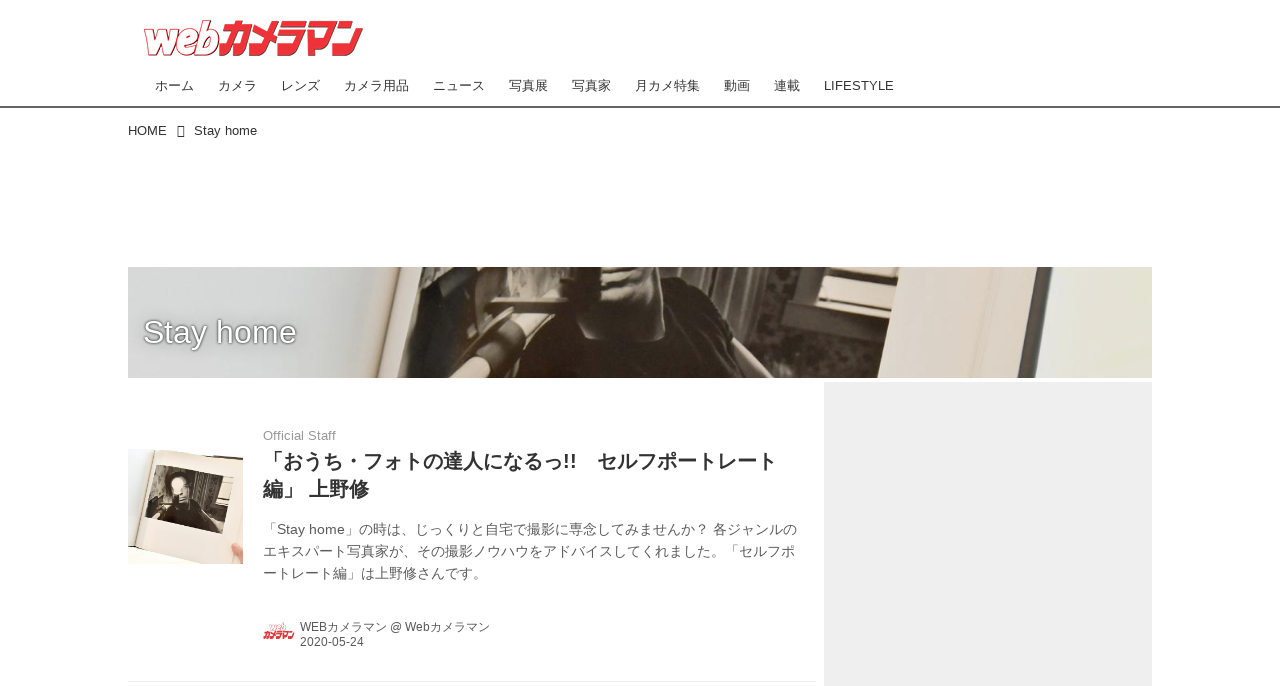

--- FILE ---
content_type: text/html; charset=utf-8
request_url: https://cameraman.motormagazine.co.jp/_tags/Stay_home
body_size: 14676
content:
<!DOCTYPE html>
<html lang="ja">
<head>

<meta charset="utf-8">
<meta http-equiv="X-UA-Compatible" content="IE=Edge">
<meta name="viewport" content="width=device-width, initial-scale=1">
<meta name="format-detection" content="telephone=no">
<link rel="shortcut icon" href="https://d1uzk9o9cg136f.cloudfront.net/f/portal/16777373/custom/2017/05/10/9e4857269d65ff03caea39849d418fe6b283f470.png">
<link rel="apple-touch-icon" href="https://d1uzk9o9cg136f.cloudfront.net/f/portal/16777373/custom/2017/05/10/9e4857269d65ff03caea39849d418fe6b283f470.png">
<link rel="alternate" type="application/rss+xml" href="https://cameraman.motormagazine.co.jp/_rss/rss20.xml" title="Webカメラマン - RSS Feed" />
<link rel="alternate" type="application/rss+xml" href="https://cameraman.motormagazine.co.jp/_tags/STAY_HOME/rss20.xml" title="#STAY_HOME - Webカメラマン - RSS Feed" />





<title>Stay home - Webカメラマン</title>

<meta name="description" content="Stay home の記事一覧 - モーターマガジン社が運営する、情報メディアです。写真をもっと楽しく撮りたい､カメラをもっと深く知りたい方へ、専門誌のエディター＆写真家がわかりやすく解説します。">









<link rel="canonical" href="https://cameraman.motormagazine.co.jp/_tags/Stay_home">








<!-- Piwik -->

<script id="script-piwik-setting">
window._piwik = {
	'BASE':'https://acs01.rvlvr.co/piwik/',
	'trackers':{
		'173':null,
		'623':null,
	},
	'pageview':null,
	'event':null,
}
</script>


<script src="/static/dinoportal/js/piwikutil.js" async defer></script>





<noscript>
<img src="https://acs01.rvlvr.co/piwik/piwik.php?idsite=623&rec=1&url=https%3A//cameraman.motormagazine.co.jp/_tags/Stay_home" style="border:0;display:none" alt="" width=1 height=1>
<img src="https://acs01.rvlvr.co/piwik/piwik.php?idsite=173&rec=1&url=https%3A//cameraman.motormagazine.co.jp/_tags/Stay_home" style="border:0;display:none" alt="" width=1 height=1>

</noscript>

<!-- End Piwik Tracking Code -->
<!-- /page.PIWIK_BASE_URL, /is_preview -->






<meta name="twitter:card" content="summary">
<meta property="og:type" content="article">
<meta property="og:url" content="https://cameraman.motormagazine.co.jp/_tags/Stay_home">

<meta property="og:title" content="Stay home - Webカメラマン">


<meta property="og:description" content="Stay home の記事一覧 - モーターマガジン社が運営する、情報メディアです。写真をもっと楽しく撮りたい､カメラをもっと深く知りたい方へ、専門誌のエディター＆写真家がわかりやすく解説します。">


<meta property="og:image" content="https://d1uzk9o9cg136f.cloudfront.net/f/portal/16777373/rc/2017/05/23/0c9286567d2a0891ddfd7d7186d20792772ede04.jpg">








<link rel="stylesheet" href="/static/lib/js/jquery-embedhelper.css?_=251225165549">


<link rel="preload" href="/static/lib/fontawesome-4/fonts/fontawesome-webfont.woff2?v=4.7.0" as="font" type="font/woff2" crossorigin>
<link rel="preload" href="/static/lib/ligaturesymbols-2/LigatureSymbols-2.11.ttf" as="font" type="font/ttf" crossorigin>

<script id="facebook-jssdk">/* hack: prevent fb sdk in body : proc by jquery-embedheler */</script>
<style id="style-prevent-animation">*,*:before,*:after{-webkit-transition:none!important;-moz-transition:none!important;transition:none!important;-webkit-animation:none!important;-moz-animation:none!important;animation:none!important}</style>


<link rel="stylesheet" href="/static/dinoportal/css/reset.css?251225165549">
<link rel="stylesheet" href="/static/dinoportal/css/common.css?251225165549">
<link rel="stylesheet" href="/static/dinoportal/css/common-not-amp.css?251225165549">
<link rel="stylesheet" href="/static/user-notify/user-notify.css?251225165549">
<link rel="stylesheet" href="/static/wf/css/article.css?251225165549">
<link rel="stylesheet" href="/static/wf/css/article-not-amp.css?251225165549">
<link rel="stylesheet" href="/static/dinoportal/css/print.css?251225165549" media="print">

<link rel="stylesheet" href="/static/lib/jquery-carousel/jquery-carousel.css?251225165549">
<link rel="stylesheet" href="/static/lib/jquery-carousel-2/jquery-carousel.css?251225165549">

<link href="/static/lib/ligaturesymbols-2/LigatureSymbols.min.css" rel="stylesheet" type="text/css">
<link href="/static/lib/ligaturesymbols-2/LigatureSymbols.min.css" rel="stylesheet" type="text/css">
<link href="/static/lib/rvlvr/rvlvr.css" rel="stylesheet">

<link rel="stylesheet" href="/static/dinoportal/custom/maxwidth.css?251225165549">


<!-- jquery migrate for develop -->
<script src="/static/lib/js/jquery-3.7.1.min.js"></script>
<script src="/static/lib/js/jquery-migrate-3.5.2.min.js"></script>	
<script src="/static/lib/js/jquery-migrate-enable.js"></script>

<script src="/static/lib/js/jquery-utils.js?251225165549"></script>




<script>$(function(){setTimeout(function(){$('#style-prevent-animation').remove();},1000)});</script>

<script>window._langrc={login:'ログイン',search:'検索'}</script>


<link rel="stylesheet" href="/static/dinoportal/css/index.css?251225165549">
<link rel="stylesheet" href="/static/dinoportal/css/newsfeed.css?251225165549">


<link rel="stylesheet" href="/static/dinoportal/css/users.css?251225165549">
<link rel="stylesheet" href="/static/dinoportal/css/tenants.css?251225165549">


<style>
.network-error > span:after {
	content:'通信エラーです' '\0a' 'しばらくして再読み込みしてください';
}
</style>


<script id="script-acs-flags">
window._use_acs_feed_dummy=false;
window._use_vpv_iframe=false;
</script>




<!-- custom css as less  -->


<style id="style-site-custom" type="text/less">
/**** 各種色設定 ****/

/**** imported colors.less ****/


@colors-base: #666; 
@colors-base-bg: white; 
@colors-base-box: @colors-base; 
@colors-base-box-bg: fade(@colors-base, 8%); 

@colors-header: @colors-base; 
@colors-header-bg: @colors-base-bg; 
@colors-header-menu: @colors-header; 
@colors-header-menu-bg: @colors-header-bg; 
@colors-header-menu-active: black; 
@colors-header-menu-active-bg: transparent; 
@colors-header-menu-active-mark: black; 
@colors-header-shadow: #eee; 

@colors-footer: @colors-base-box; 
@colors-footer-bg: @colors-base-box-bg; 

@colors-widget: @colors-base-box; 
@colors-widget-bg: @colors-base-box-bg; 
@colors-marble: @colors-widget; 
@colors-marble-bg: @colors-widget-bg; 
@colors-marblebar: @colors-base; 
@colors-marblebar-bg: @colors-base-bg; 


@colors-menufeed-title: black; 
@colors-contents-title: @colors-base; 
@colors-cards-bg: #eee; 

@colors-content-heading: @colors-base; 
@colors-content-heading-decoration: @colors-base; 
@colors-content-subheading: @colors-base; 
@colors-content-subheading-decoration: @colors-base; 
@colors-content-body-link: inherit; 
@colors-content-body-link-active: inherit; 
@colors-content-quote: @colors-base-box; 
@colors-content-quote-bg: @colors-base-box-bg; 
@colors-content-box: @colors-base-box; 
@colors-content-box-bg: @colors-base-box-bg; 


@colors-paging-current: @colors-base-box; 
@colors-paging-current-bg: @colors-base-box-bg; 


@colors-spiral-header: @colors-header; 
@colors-spiral-header-bg: @colors-header-bg; 
@colors-spiral-header-shadow: @colors-header-shadow;



@colors-btn: black;
@colors-btn-bg: #eee;
@colors-btn-border: #ccc;

@colors-btn-colored: white;
@colors-btn-colored-bg: hsl(359, 57%, 49%);
@colors-btn-colored-border: hsl(359, 57%, 49%);


@colors-tab-active: hsl(359, 57%, 49%);



body {
	color: @colors-base;
	background: @colors-base-bg;
}
.content-info {
	color: @colors-base;
}

*,*:after,*:before {
	border-color: fade(@colors-base, 50%);
}



#header-container,
.menu-overflowed > .container {
	color: @colors-header;
}
#header-bgs:after {
	border-bottom-color: @colors-header-shadow;
}


.spiral-header-container {
	color: @colors-spiral-header;
}
.spiral-header-bgs {
	border-bottom-color: @colors-spiral-header-shadow;
}




#header-menu {
	color: @colors-header-menu;
}

.menu-overflowed > .container {
	color: @colors-header-menu;
	background: @colors-header-menu-bg;
}

#header-bg {
	background: @colors-header-bg;
}
.spiral-header-bg {
	background: @colors-spiral-header-bg;
}
#header-menu-bg {
	background: @colors-header-menu-bg;
}


#header:not(.initialized) {
	background: @colors-header-bg;
}
@media (max-width:767px) {
	#header:not(.initialized) #header-menu {
		background: @colors-header-menu-bg;
	}
}

#header-menu > a:hover,
#header-menu > a.active {
	color: @colors-header-menu-active;
	background: @colors-header-menu-active-bg;
}
#header-menu > a:hover:after,
#header-menu > a.active:after {
	border-bottom-color: @colors-header-menu-active-mark;
}


#footer {
	color: @colors-footer;
	background: @colors-footer-bg;
}


.newsfeed-block-header h2 {
	color: @colors-menufeed-title;
}

#newsfeed .wfcontent .content-link .content-title {
	color: @colors-contents-title;
}


#newsfeed.newsfeed-all-display-type-photo,
#newsfeed.newsfeed-all-display-type-card {
	background: @colors-cards-bg;
}


body.page-ctstock #main > .content .content-summary a:not(.btn),
body.page-ctstock #main > .content .content-body-body a:not(.btn),
body.page-content #main > .content .content-summary a:not(.btn),
body.page-content #main > .content .content-body-body a:not(.btn) {
	color: @colors-content-body-link;
}
body.page-ctstock #main > .content .content-summary a:not(.btn):hover,
body.page-ctstock #main > .content .content-summary a:not(.btn):active,
body.page-ctstock #main > .content .content-body-body a:not(.btn):hover,
body.page-ctstock #main > .content .content-body-body a:not(.btn):active,
body.page-content #main > .content .content-summary a:not(.btn):hover,
body.page-content #main > .content .content-summary a:not(.btn):active,
body.page-content #main > .content .content-body-body a:not(.btn):hover,
body.page-content #main > .content .content-body-body a:not(.btn):active {
	color: @colors-content-body-link-active;
}

.article > .article-heading {
	color: @colors-content-heading;
	border-color: @colors-content-heading-decoration;
}
.article > .article-subheading {
	color: @colors-content-subheading;
	border-color: @colors-content-subheading-decoration;
}


.article > .quotebox {
	color: @colors-content-quote;
	background: @colors-content-quote-bg;
}
.article > p.box {
	color: @colors-content-box;
	background: @colors-content-box-bg;
}



body:not(.custom-sidebar-separate) .widgets,
body.custom-sidebar-separate .widgets > *,
#newsfeed .widget {
	color: @colors-widget;
	background: @colors-widget-bg;
}


#newsfeed .marble {
	color: @colors-marble;
	background: @colors-marble-bg;
}
#newsfeed .marblebar {
	color: @colors-marblebar;
	background: @colors-marblebar-bg;
}


.btn,
.btn:hover,
.btn:active,
a.btn,
a.btn:hover,
a.btn:active,
a.btn:visited,
button,
button:hover,
button:active,
input[type="button"], input[type="submit"], input[type="reset"],
input[type="button"]:hover, input[type="submit"]:hover, input[type="reset"]:hover,
input[type="button"]:active, input[type="submit"]:active, input[type="reset"]:active {
	color:@colors-btn;
	background:@colors-btn-bg;
	border:1px solid @colors-btn-border;
}

.btn-colored, .btn-colored:hover, .btn-colored:active,
.btn-colored[disabled], .btn-colored[disabled]:hover,
a.btn-colored, a.btn-colored:hover, a.btn-colored:active, a.btn-colored:visited,
a.btn-colored[disabled], a.btn-colored[disabled]:hover, a.btn-colored[disabled]:visited,
input[type="button"].btn-colored, input[type="button"].btn-colored:hover, input[type="button"].btn-colored:active,
button:not([type]):not(.btn-normal),
button[type="submit"]:not(.btn-normal), input[type="submit"]:not(.btn-normal),
button[type="submit"]:not(.btn-normal):hover, input[type="submit"]:not(.btn-normal):hover,
button[type="submit"]:not(.btn-normal):active, input[type="submit"]:not(.btn-normal):active {
	color:@colors-btn-colored;
	background:@colors-btn-colored-bg;
	border:1px solid @colors-btn-colored-border;
}

.nav-tabs > li.active > a,
.nav-tabs > li.active > a:hover,
.nav-tabs > li > a:hover {
	border-bottom-color:@colors-tab-active;
}
.nav-tabs > li > a:hover {
	border-bottom-color:fade(@colors-tab-active, 30%);
}


body.page-ctstock #main>.content .content-body-body a.content-paging-link.content-paging-link-current,
body.page-ctstock #main>.content .content-body-body a.content-paging-link:hover,
body.page-content #main>.content .content-body-body a.content-paging-link.content-paging-link-current,
body.page-content #main>.content .content-body-body a.content-paging-link:hover {
	color: @colors-paging-current;
	background: @colors-paging-current-bg;
	border-color: @colors-paging-current;
}


/**** end of imported colors.less ****/


@site-color: #ee3338;

/* ヘッダ */
@colors-base: #333; /* ベース色(文字) */
@colors-header-menu-active: @site-color; /* アクティブヘッダメニュー(文字) */
@colors-header-menu-active-mark: @site-color; /* アクティブヘッダメニュー(下線) */
@colors-header-shadow: #666; /* ヘッダ下線 */

/* フッタ */
@colors-footer: @colors-base-box; /* フッタ色（文字） */
@colors-footer-bg: #fff; /* フッタ色（背景） */

/**** サイドバーの要素をウィジェットブロックに分ける ****/

/**** imported sidebar-separate.css ****/



body.custom-sidebar-separate {}

.widgets {
	padding: 0;
	background: transparent;
}

.widgets > * {
	padding: 20px;
	background: #f8f8f8;
}

.widgets > .nopadding {
	padding: 0;
}

.widget h3:first-child {
	padding-top: 0;
}

.widgets {
	border: 4px solid transparent;
}
body:not(.custom-sidebar-left) .widgets {
	border-right: none;
}
body.custom-sidebar-left .widgets {
	border-left: none;
}

.widgets > * + *, .widget + .widget {
	margin-top: 4px;
}

.main-contents {
	padding-top: 4px;
}
/**** end of imported sidebar-separate.css ****/




/**** メニューフィードの写真・カードの先頭を大きく ****/

/**** imported menufeed-big-leading.css ****/


@media (min-width :768px) {
	#newsfeed .newsfeed-block.newsfeed-all-display-type-photo .wfcontent:first-child,
	#newsfeed .newsfeed-block.newsfeed-all-display-type-card .wfcontent:first-child {
		width: 49.389%; 
		
		width: -webkit-calc( 50% + 2.5px - 5px);
		width: calc( 50% + 2.5px - 5px);
		
		float:left;
	}
	#newsfeed .newsfeed-block.newsfeed-all-display-type-photo .wfcontent:nth-child(4n),
		#newsfeed .newsfeed-block.newsfeed-all-display-type-card .wfcontent:nth-child(4n) {
		margin-right: 5px !important;
	}
	#newsfeed .newsfeed-block.newsfeed-all-display-type-photo .wfcontent:nth-child(3),
	#newsfeed .newsfeed-block.newsfeed-all-display-type-photo .wfcontent:nth-child(5),
	#newsfeed .newsfeed-block.newsfeed-all-display-type-photo .wfcontent:nth-child(4n+5),
	#newsfeed .newsfeed-block.newsfeed-all-display-type-card .wfcontent:nth-child(3),
	#newsfeed .newsfeed-block.newsfeed-all-display-type-card .wfcontent:nth-child(5),
	#newsfeed .newsfeed-block.newsfeed-all-display-type-card .wfcontent:nth-child(4n+5) {
		margin-right: 0 !important;
	}
	#newsfeed .newsfeed-block.newsfeed-all-display-type-photo .wfcontent:nth-child(n+6),
	#newsfeed .newsfeed-block.newsfeed-all-display-type-card .wfcontent:nth-child(n+6) {
		display: none !important;
	}
	#newsfeed .newsfeed-block.newsfeed-all-display-type-card
			.wfcontent:first-child .content-leading .img-wrap:before {
		padding-top: 88.75%;
		
		padding-top: -webkit-calc( 74.4% + 16px + 10px + 0.8 * 1em * 0.8 * 1.6 + 0.8 * 1em * 0.75 * 1.3 );
		padding-top: calc( 74.4% + 16px + 10px + 0.8* 1em * 0.8 * 1.6 + 0.8* 1em * 0.75 * 1.3 );
	}
	
}

@media (max-width :767px) {
	#newsfeed .newsfeed-block.newsfeed-all-display-type-photo .wfcontent:nth-child(2n+1),
	#newsfeed .newsfeed-block.newsfeed-all-display-type-card .wfcontent:nth-child(2n+1) {
		margin-right: 0 !important;
	}
	#newsfeed .newsfeed-block.newsfeed-all-display-type-photo .wfcontent:nth-child(2n+2),
	#newsfeed .newsfeed-block.newsfeed-all-display-type-card .wfcontent:nth-child(2n+2) {
		margin-right: 5px !important;
	}
	#newsfeed .newsfeed-block.newsfeed-all-display-type-photo .wfcontent:first-child,
	#newsfeed .newsfeed-block.newsfeed-all-display-type-card .wfcontent:first-child {
		width: 100%;
		margin-right: 0 !important;
	}
	#newsfeed .newsfeed-block.newsfeed-all-display-type-photo .wfcontent:nth-child(n+6),
	#newsfeed .newsfeed-block.newsfeed-all-display-type-card .wfcontent:nth-child(n+6) {
		display: none !important;
	}
}

/**** end of imported menufeed-big-leading.css ****/




/**** 写真・カードのフィードをモバイルで2列表示 ****/

/**** imported feed-card-mobile-2cols.css ****/


body.custom-feed-card-mobile-2cols {}

@media (max-width :767px) {
	.newsfeed.newsfeed-all-display-type-photo .widget-wrap + .wfcontent,
	.newsfeed.newsfeed-all-display-type-card .widget-wrap + .wfcontent,	
	.newsfeed.newsfeed-all-display-type-photo .wfcontent + .wfcontent,
	.newsfeed.newsfeed-all-display-type-card .wfcontent + .wfcontent {
		width: 48%;
		width: -webkit-calc(50% - 7.5px);
		width: calc(50% - 7.5px);
		width: ~"calc(50% - 7.5px)"; 
		
		float: none;
		display: inline-block;
		vertical-align: top;
		
		margin-left: 5px! important;
		margin-right: 0! important;
	}
}

/**** end of imported feed-card-mobile-2cols.css ****/




/**** 新着・優先マーカーを追加 ****/

/**** imported new-marker.less ****/


@new-marker-recent: '3d'; 

@colors-new-marker: hsl(0, 67%, 95%);
@colors-new-marker-bg: hsl(0, 67%, 45%);
@colors-pinned-marker: hsl(60, 100%, 20%);
@colors-pinned-marker-bg: hsl(60, 100%, 47%);



.pinned-marker,
.new-marker {
	font-family: verdana;
	font-weight: bold;
	font-style:normal;
	text-decoration:none;
	text-shadow:none;
	display:inline-block;
	line-height:1;
	font-size:60%;
	vertical-align:text-top;
	padding:0.25em;
	margin-right:0.5em;
	position:relative;
	top:0.05em;
}

.pinned-marker {
	content:"PICKUP";
	color:@colors-pinned-marker;
	background:@colors-pinned-marker-bg;
}

.new-marker {
	content:"NEW";
	color:@colors-new-marker;
	background:@colors-new-marker-bg;
}

& when (@new-marker-recent = 'test') {
	.wfcontent[data-pubdate-recent] .content-title:before
	{ .new-marker; }
}

.wfcontent.is-pinned .content-title:before {
	.pinned-marker;
}

& when (@new-marker-recent = '0d') {
	.wfcontent[data-pubdate-recent="-0d"] .content-title:before
	{ .new-marker; }
}

& when (@new-marker-recent = '1d') {
	.wfcontent[data-pubdate-recent="-1d"] .content-title:before,
	.wfcontent[data-pubdate-recent="-0d"] .content-title:before
	{ .new-marker; }
}

& when (@new-marker-recent = '2d') {
	.wfcontent[data-pubdate-recent="-2d"] .content-title:before,
	.wfcontent[data-pubdate-recent="-1d"] .content-title:before,
	.wfcontent[data-pubdate-recent="-0d"] .content-title:before
	{ .new-marker; }
}

& when (@new-marker-recent = '3d') {
	.wfcontent[data-pubdate-recent="-3d"] .content-title:before,
	.wfcontent[data-pubdate-recent="-2d"] .content-title:before,
	.wfcontent[data-pubdate-recent="-1d"] .content-title:before,
	.wfcontent[data-pubdate-recent="-0d"] .content-title:before
	{ .new-marker; }
}

& when (@new-marker-recent = '1w') {
	.wfcontent[data-pubdate-recent="-1w"] .content-title:before,
	.wfcontent[data-pubdate-recent="-3d"] .content-title:before,
	.wfcontent[data-pubdate-recent="-2d"] .content-title:before,
	.wfcontent[data-pubdate-recent="-1d"] .content-title:before,
	.wfcontent[data-pubdate-recent="-0d"] .content-title:before
	{ .new-marker; }
}

& when (@new-marker-recent = '1m') {
	.wfcontent[data-pubdate-recent="-1m"] .content-title:before,
	.wfcontent[data-pubdate-recent="-1w"] .content-title:before,
	.wfcontent[data-pubdate-recent="-3d"] .content-title:before,
	.wfcontent[data-pubdate-recent="-2d"] .content-title:before,
	.wfcontent[data-pubdate-recent="-1d"] .content-title:before,
	.wfcontent[data-pubdate-recent="-0d"] .content-title:before
	{ .new-marker; }
}

/**** end of imported new-marker.less ****/


@new-marker-recent: '3d'; /* 0d, 1d, 2d, 3d, 1w, 1m, test */
@colors-new-marker: hsl(0, 67%, 95%);
@colors-new-marker-bg: hsl(0, 67%, 45%);
@colors-pinned-marker: hsl(60, 100%, 20%);
@colors-pinned-marker-bg: hsl(60, 100%, 47%);

/**** カード表示のタイトルを3行固定に(メニューフィードブロック除く) : line-height:1.4　の場合 ****/
.newsfeed-all-display-type-card:not(.newsfeed-block) .content-title {
  white-space: normal;
  max-height: none;
  height: 4.2em;
  height: -webkit-calc(4.2em);
  height: calc(4.2em);
  overflow: hidden;
  display: block;
 }
@supports (-webkit-line-clamp:3) {
  .newsfeed-all-display-type-card:not(.newsfeed-block) .content-title {
    display: -webkit-box;
    -webkit-box-orient: vertical;
    -webkit-line-clamp: 3;
  }
}

/**** フィードで公開日を表示 ****/
#newsfeed .content-author-info > .flex-item[data-pubdate]:after {
  content:attr(data-pubdate);
  display:block;
}
@media (min-width:768px) {
  .custom-menufeed-big-leading
      #newsfeed .newsfeed-block.newsfeed-all-display-type-card
      .wfcontent:first-child .content-leading .img-wrap:before {
    padding-bottom: 13.2px;
  }
}

/**** ヘッダメニューを常にモバイルと同じにする ****/

/**** imported header-menu-always-mobile.css ****/



@media (min-width:768px) {
	#main {
		padding-top:105px; 
		
	}
	
	.spiral-header-container,
	#header-container {
		font-size:14px;
		height:auto;
	}
	
	#header.slide-up #header-container {
		
	}
	
	#header-menu {
		font-size:90%;
	}
	
	#header-menu {
		-webkit-box-ordinal-group:3;
		-moz-box-ordinal-group:3;
		-ms-flex-order:3;
		-webkit-order:3;
		order:3;
		
		width:100%;
		padding-left:15px;
		padding-right:15px;
	}
	
	.spiral-header-defaults,
	#header-defaults {
		flex-wrap:wrap;
	}
	
	#header-menu > * {
		display:inline-block;
	}
	#header-menu {
		white-space: nowrap;
	}
	
	#header-menu > .menu-more {
		padding-left:10px;
		padding-right:10px;
	}
	
	#header-right {
		-webkit-box-ordinal-group:2;
		-moz-box-ordinal-group:2;
		-ms-flex-order:2;
		-webkit-order:2;
		order:2;
	}
	
	
	#header-menu > a,
	#header-menu > span {
		padding:12px;
		padding-bottom:10px;
		height:auto;
	}
	
	#header-menu-bg {
		background:@colors-header-bg;
	}
}


/**** end of imported header-menu-always-mobile.css ****/





/** 非表示要素 **/
#user-notifies-toggle,
#signup-icon,
#left-menu li > a#user-notifies-toggle,
#left-menu li > a#signup-icon,
.content-bookmark {
	display: none;
}

/* サブナビの並びをPC,SPで統一 */
@media (max-width: 767px) {
  #header-right > a#menu-icon {
    -webkit-box-ordinal-group: 4;
    -moz-box-ordinal-group: 4;
    -ms-flex-order: 4;
    -webkit-order: 4;
    order: 4;
  }
  #header-right > a#search-icon {
    -webkit-box-ordinal-group: 2;
    -moz-box-ordinal-group: 2;
    -ms-flex-order: 2;
    -webkit-order: 2;
    order: 2;
  }
}

h2:not([class]) {
  margin: 36px 0 8px;
}
h2:not([class]) + h3:not([class]){
  margin-top: 0;
}
h2:not([class]) + p,
h3:not([class]) + p {
  margin-top: 0;
}


#main a:hover {
	cursor: pointer;
}
#main a:hover img {
	backface-visibility: hidden;
	opacity: 0.75;
	filter: alpha(opacity=75);
	-moz-opacity: 0.7;
	-webkit-transition: 0.2s ease-in-out;
	-moz-transition: 0.2s ease-in-out;
	-o-transition: 0.2s ease-in-out;
	transition: 0.2s ease-in-out;
}




/* widgets 調整 */
@media (min-width: 768px) {
	#main-contents-container {
		padding-right: 336px;
	}
	.widgets {
		width: 332px;
	}
	.widgets > * {
		padding: 16px;
	}
}


/* グロナビ下の広告 */
.head-ad {
    text-align: center;
    margin: 8px 0 16px;
}

/* 記事下の広告 */
.ct-ad-wrap {
	margin: 40px 0;
	padding: 0 16px;
}
.ct-ad-wrap > .flex-container > .flex-item {
	width: 300px;
	height: 250px;
}

@media (max-width: 767px) {
	.ct-ad-wrap > .flex-container > .flex-item {
	margin: 0 auto;
	}
	.ct-ad-wrap > .flex-container > .flex-item:nth-child(1) {
	margin: 0 auto 40px;
	}
}

</style>
<script>
<!--
/* custom css */
(function(d, s){
	var m, rx = /^@(import|requirejs:)\s+(\((css|less)\))?\s*(url\()?('|"|)(.+?)\5(\))?;/gm;
	var scripts = {};
	var bc = [], hd = d.getElementsByTagName('head')[0];
	function procCustomLess(custom_css) {
		custom_css =
			custom_css
				.replace(/\/\*([\S\s]*?)\*\//mg, '')
				.replace(/\/\/.*$/g, '');
		// console.log('custom_css:\n' + custom_css);
		while (m = rx.exec(custom_css)) {
			var cmd = m[1], arg = m[6];
			if (arg.indexOf('/static/dinoportal/custom/') != 0) {
				continue;
			}
			console.log('custom css:cmd=' + cmd + ',arg=' + arg);
			({
				'import': function(arg, m){
					m = arg.match(/^.+\/([^\/]*)\.(css|less)$/);
					if (m) {
						bc.push('custom-' + m[1]);
					}
				},
				'requirejs:': function(arg, m){
					m = arg.match(/^.+\/([^\/]*)\.(js)$/);
					if (m) {
						// $('<'+'script src='+m[2]+'></'+'script>').appendTo('body');
						s = d.createElement('script');
						s.src = arg;
						hd.appendChild(s);
					}
				},
			}[cmd]||(function(){}))(arg);
		}
	}
	function procCustomLessImported(custom_css){
		// chrome 101 workaround #4302 / server side import css,less
		var m, rx2 = /\*\*\* imported ((\S+)\.(less|css)) \*\*\*/gm;
		while (m = rx2.exec(custom_css)) {
			console.log('custom css server imported:' + m[1])
			bc.push('custom-' + m[2]);
		}
	}
	var custom_css = (d.getElementById('style-site-custom')||{}).innerHTML;
	custom_css && procCustomLess(custom_css);
	custom_css && procCustomLessImported(custom_css);
	custom_css = (d.getElementById('style-path-custom')||{}).innerHTML;
	custom_css && procCustomLess(custom_css);
	custom_css && procCustomLessImported(custom_css);
	$(function(){
		d.body.className = d.body.className + ' ' + bc.join(' ');
		$(document).trigger('loadcustoms');
		window._customized = {};
		$.each(bc, function(i, v){
			var vname = v.replace(/custom-/, '').replace(/-/g, '_');
			window._customized[vname] = true;
		});
		console.log('body.' + bc.join('.'));
		console.log('window._customized', window._customized);
	});
})(document);
/*  less */
window.less = { env:'development', errorReporting:'console', dumpLineNumbers: "comments", logLevel:2, compress:false, javascriptEnabled:true };

(function(){
	var ls = document.getElementById('style-site-custom'),
		ls_txt = ls.textContent.replace(
			/^\/\*\*\* external import: (.+) \*\*\*\//gm, function(a, href){
				var ln = document.createElement('link');
				ln.setAttribute('data-from-customcss', '1');
				ln.rel = 'stylesheet';
				ln.href = href;
				ls.parentNode.insertBefore(ln, ls);
				console.log('custom css: inserted external link[rel="stylesheet"]', ln);
				return '/* replaced */';
			});
})();

(function(s){
	if (window.navigator.userAgent.match(/msie (7|8|9|10)/i)) {
		s.src = '/static/lib/less/less.min.js?_=251225165549';
	} else {
		s.src = '/static/lib/less-4.1.2/less.min.js?_=251225165549';
	}
	document.head.appendChild(s);
})(document.createElement('script'));

/*  */
// ' -->
</script>



<!-- end of custom css -->

<style id="style-spaceless-init">.spaceless > * { float:left; }</style>

<!-- acs --><!-- Global site tag (gtag.js) - Google Analytics -->
<script async src="https://www.googletagmanager.com/gtag/js?id=UA-88759523-6"></script>
<script>
window.dataLayer = window.dataLayer || [];
function gtag(){dataLayer.push(arguments);}
gtag('js', new Date());

gtag('config', 'UA-88759523-6');
gtag('config', 'G-8Q255RXPV0');

window.gtag = window.gtag||function(){dataLayer.push(arguments)};
function _vpvup(ev){
	// 仮想PVイベントを送信
	gtag('event', 'page_view', {
		page_path: '/' + ev.detail.new_href.split('/').slice(3).join('/'),
		page_location: ev.detail.new_href,
		page_referrer: ev.detail.old_href
	});
}
// URL変更でPVアップ : GA4の拡張計測機能を活かす場合は不要
document.addEventListener('_changehref', _vpvup);
// 一覧の動的ページ追加でPVアップ
document.addEventListener('_virtualpv', _vpvup);
</script><!-- /acs -->

</head>
<body class="page-tag page-tag-STAY_HOME " data-hashscroll-margin="return 8 + $('#header-menu').height() + $('#header-container').height()" data-page-tag="STAY_HOME" data-page-tagid="16936336">







<div id="left-menu">
	<div id="left-menu-container">
		<ul class="menu vertical">
			<li class="menu-item" id="left-menu-font-expander"><a class="font-expander" href="#"></a></li>
			<li class="divider"></li>
			<li id="left-menu-home" class="menu-item active"><a href="https://cameraman.motormagazine.co.jp"><i class="fa fa-home fa-fw"></i> ホーム</a></li>
					
		<li class="menu-item ">
			
			
			
			<a class="menu-page" href="/about"><i class="fa fa-info-circle fa-fw"></i> Webカメラマン について</a>
			
			
			
			
			
			
			
			
		</li>
		
		<li class="menu-item ">
			
			
			
			<a class="menu-page" href="/adino"><i class="fa fa-bullhorn fa-fw"></i> 広告掲載について</a>
			
			
			
			
			
			
			
			
		</li>
		
		<li class="menu-item ">
			
			
			
			<a class="menu-page" href="/inquiry"><i class="fa fa-envelope-o fa-fw"></i> お問合わせ</a>
			
			
			
			
			
			
			
			
		</li>
		
		<li class="menu-item ">
			
			
			
			<a class="menu-page" href="/terms"><i class="fa fa-list-alt fa-fw"></i> 利用規約</a>
			
			
			
			
			
			
			
			
		</li>
		
		<li class="menu-item ">
			
			
			
			<a class="menu-page" href="/company"><i class="fa fa-building-o fa-fw"></i> 運営会社</a>
			
			
			
			
			
			
			
			
		</li>
		
		<li class="menu-item ">
			
			
			
			<a class="menu-page" href="/privacy"><i class="fa fa-lock fa-fw"></i> プライバシーポリシー</a>
			
			
			
			
			
			
			
			
		</li>
		
		<li class="menu-item ">
			
			<a class="menu-externallink" href="https://dino.network/_tags/Publishers"  target="_blank"><i class="fa fa-external-link fa-fw"></i> dino collection</a>
			
			
			
			
			
			
			
			
			
			
		</li>
		

		</ul>
	</div>
</div>

<div id="header">
	<div id="header-container">
		<div id="header-bgs"><div id="header-bg"></div><div id="header-menu-bg"></div></div>
		<div id="header-defaults" class="flex-container flex-mobile">

			<div id="header-title" class="flex-item flex-order-1 fillchild">
				<a href="https://cameraman.motormagazine.co.jp" class="centeringchild-v">
								
				<img src="https://d1uzk9o9cg136f.cloudfront.net/f/portal/16777373/rc/2017/05/23/2dc0fd19a304458aff63d696f3cfd18bad42cbdc.png" srcset="https://d1uzk9o9cg136f.cloudfront.net/f/portal/16777373/rc/2017/05/23/2dc0fd19a304458aff63d696f3cfd18bad42cbdc.png 1x
						,https://d1uzk9o9cg136f.cloudfront.net/f/portal/16777373/rc/2017/05/23/a5fd3a5679c497dadc8dfdbce2c106031099cbc6.png 2x
						,https://d1uzk9o9cg136f.cloudfront.net/f/portal/16777373/rc/2017/05/23/89b62c8e5faacbcb96750d404e7bc9437235a718.png 3x
				" alt="Webカメラマン"
				>
				

				</a>
			</div>

			<div id="header-menu" class="flex-item flex-order-2 flexible spaceless flex-container flex-mobile justify-content-flex-start ">
				
<a href="/"><span>ホーム</span></a>
<a href="/_tags/%E3%82%AB%E3%83%A1%E3%83%A9" data-tag="カメラ" ><span>カメラ</span></a><a href="/_tags/%E3%83%AC%E3%83%B3%E3%82%BA" data-tag="レンズ" ><span>レンズ</span></a><a href="/_tags/%E3%82%AB%E3%83%A1%E3%83%A9%E7%94%A8%E5%93%81" data-tag="カメラ用品" ><span>カメラ用品</span></a><a href="/_tags/%E3%83%8B%E3%83%A5%E3%83%BC%E3%82%B9" data-tag="ニュース" ><span>ニュース</span></a><a href="/_tags/%E5%86%99%E7%9C%9F%E5%B1%95" data-tag="写真展" ><span>写真展</span></a><a href="/_tags/%E5%86%99%E7%9C%9F%E5%AE%B6" data-tag="写真家" ><span>写真家</span></a><a href="/_tags/%E6%9C%88%E3%82%AB%E3%83%A1%E7%89%B9%E9%9B%86" data-tag="月カメ特集" ><span>月カメ特集</span></a><a href="/_tags/%E5%8B%95%E7%94%BB" data-tag="動画" ><span>動画</span></a><a href="/_tags/%E9%80%A3%E8%BC%89" data-tag="連載" ><span>連載</span></a><a href="/_tags/LIFESTYLE" data-tag="LIFESTYLE" ><span>LIFESTYLE</span></a>
				
			</div>
			<div id="header-right" class="flex-item flex-order-3 flex-center spaceless flex-container align-items-center wrap flex-mobile">
				<a id="search-icon" href="/_fq" class="flex-item">
					<i class="fa fa-search"></i>
				</a>
				




<a id="user-notifies-toggle" href="#"><i class="fa fa-info-circle"></i></a>

<div id="user-notifies">
	<div class="user-notifies-content">
		<div class="user-notifies-title">
			<span class="fa fa-info-circle"></span>
			<span id="user-notifies-close"><i class="fa fa-times"></i></span>
		</div>
		<div class="user-notify template" data-notify-updated="2000-01-01T09:00Z">
			<div class="user-notify-overview">
				<span class="user-notify-date">2000-01-01</span>
				<span class="user-notify-message">template</span>
			</div>
			<div class="user-notify-detail">
				<div class="user-notify-detail-content">template</div>
			</div>
		</div>
		<div class="user-notify-nothing">
			<div for-lang="ja">お知らせはありません</div>
			<div for-lang="en">No Notification</div>
		</div>
		
		
		
	</div>
</div>
<div class="user-notify-loaded"></div>

<script>(function(){var auto_clear_unread=false;var data={cookie_path:'/',notifies:[]};data.auto_clear_unread=auto_clear_unread;window._user_notifies=data;})();</script>



				
				
				
				<a id="menu-icon" href="#" class="flex-item"><i class="fa fa-bars"></i></a>
			</div>
		</div>
	</div>
</div>

<script src="/static/dinoportal/js/common-adjustheader.js?_=251225165549"></script>




<div id="main">




	

<div class="breadcrumbs"><ol itemscope
			itemtype="https://schema.org/BreadcrumbList"><li class="breadcrumb breadcrumb-top"
				data-breadcrumb-types="top"
				itemscope
				itemprop="itemListElement"
				itemtype="https://schema.org/ListItem"><a href="/" itemprop="item"><span itemprop="name">HOME</span></a><meta itemprop="position" content="1" /></li><li class="breadcrumb breadcrumb-current"
				data-breadcrumb-types="feed tag"
				itemscope
				itemprop="itemListElement"
				itemtype="https://schema.org/ListItem"><a href="/_tags/Stay_home" itemprop="item"
					data-breadcrumb-tags="STAY_HOME"
				><span itemprop="name">Stay home</span></a><meta itemprop="position" content="2" /></li></ol></div>




	
	
	<div id="common-header"><!-- combined //pagead2.googlesyndication.com/pagead/js/adsbygoogle.js -->

<div class="head-ad">
<!-- Webカ-グローバルメニュー下 -->
<ins class="adsbygoogle"
     style="display:inline-block;width:728px;height:90px"
     data-ad-client="ca-pub-1947288375675778"
     data-ad-slot="9214140385"></ins>
<script>
(adsbygoogle = window.adsbygoogle || []).push({});
</script>
</div></div>
	
	

	
	
	
	
	
	
	
	
	
	
	
	
	<div id="tag-heading" class="heading image-bg ">
		<div class="image-bg-blur" style="background-image:url(https://d1uzk9o9cg136f.cloudfront.net/f/16783155/rc/2020/05/24/997ab33204a1b129164983b65bde713d2910701c_xlarge.jpg)"></div>
		<div class="container">
			<h1 class="feed-title tag-heading-tag"><a href="/_tags/Stay_home"><i class="fa fa-tag"></i> Stay home</a></h1>
		</div>
	</div>
	
	
	
	
	
	
	
	
	
	
	
	
	
	
	
	
	
	
	
	



	
	
	
	
	<div id="main-contents-container">
		<div class="main-contents">
		
		
				
		
			
			
			
		
		
			
			
			
			
			
			
			
			
			
			
			<div id="newsfeed" class="newsfeed newsfeed-all-display-type-normal">
				<div class="newsfeed-container spaceless">
					
				
					
					
						
						
							




<div data-content="17365229"
 data-published-at="2020-05-24T13:35:17+09:00"
data-pubdate-recent="-past"
data-tags=" 上野修 写真展 月カメ特集 LIFESTYLE Photo セルフポートレート Stay_home "
class="wfcontent not-has-display-type is-official-user ">
 <div class="wfcontent-container flex-container horizontal flex-mobile"
data-pubdate="2020-05-24"
style="position:relative; width:100%;">
 <div class="content-leading flex-item">
 <a href="https://cameraman.motormagazine.co.jp/_ct/17365229?o=0&amp;tg=STAY_HOME"
class="img-wrap "
style="background-image:url(https://d1uzk9o9cg136f.cloudfront.net/f/16783155/rc/2020/05/24/997ab33204a1b129164983b65bde713d2910701c_large.jpg);background-position:50% 50%;"
 >
<img src="https://d1uzk9o9cg136f.cloudfront.net/f/16783155/rc/2020/05/24/997ab33204a1b129164983b65bde713d2910701c_large.jpg"
 style="visibility:hidden;width:100%;height:100%;display:block;"
>
</a>
 </div>
 <div class="flex-item flexible">
<div class="content-body-container">
 <a class="content-user-official" href="/_users"><i class="fa fa-pencil"></i> Official Staff</a>
 <a href="https://cameraman.motormagazine.co.jp/_ct/17365229?o=0&amp;tg=STAY_HOME"
class="content-link "
 >
 <h2 class="content-title ptc-rev">「おうち・フォトの達人になるっ!!　セルフポートレート編」
上野修</h2>
 <div class="content-body">「Stay home」の時は、じっくりと自宅で撮影に専念してみませんか？ 各ジャンルのエキスパート写真家が、その撮影ノウハウをアドバイスしてくれました。「セルフポートレート編」は上野修さんです。</div>
 </a>
 <div class="content-feedlabel"><span></span></div>
 <div class="content-info flex-container flex-mobile">
 <div class="content-author-avater flex-item">
 <a href="/_users/16913000" class="content-author-image-link">
 <img class="content-author-image wf-colorscheme-light" src="https://d1uzk9o9cg136f.cloudfront.net/f/16783155/avatar/2017/05/19/16913000/b36df07e453ceffe8fc7651765807488c11a3e96_normal.jpg" />
 </a>
 </div>
 <div class="content-author-info flex-item flex-center flexible flex-container flex-mobile vertical flex-item-left">
 <div class="flex-item" data-pubdate="2020-05-24">
 <a href="/_users/16913000" class="content-author-name">WEBカメラマン</a>
<span class="content-author-site-wrap">
@ <a href="/_sites/16783155" class="content-author-site">Webカメラマン</a>
</span>
 </div>
 </div>
</div>
 <div class="content-tags">
 <a class="content-tag"
data-tag="上野修"
href="/_tags/%E4%B8%8A%E9%87%8E%E4%BF%AE"><span>上野修</span></a><a class="content-tag"
data-tag="写真展"
href="/_tags/%E5%86%99%E7%9C%9F%E5%B1%95"><span>写真展</span></a><a class="content-tag"
data-tag="月カメ特集"
href="/_tags/%E6%9C%88%E3%82%AB%E3%83%A1%E7%89%B9%E9%9B%86"><span>月カメ特集</span></a><a class="content-tag"
data-tag="LIFESTYLE"
href="/_tags/LIFESTYLE"><span>LIFESTYLE</span></a><a class="content-tag"
data-tag="Photo"
href="/_tags/Photo"><span>Photo</span></a><a class="content-tag"
data-tag="セルフポートレート"
href="/_tags/%E3%82%BB%E3%83%AB%E3%83%95%E3%83%9D%E3%83%BC%E3%83%88%E3%83%AC%E3%83%BC%E3%83%88"><span>セルフポートレート</span></a><a class="content-tag"
data-tag="Stay_home"
href="/_tags/Stay_home"><span>Stay home</span></a>
 </div>
 </div>
</div>
</div>
</div>













<div data-content="17365218"
 data-published-at="2020-05-24T13:13:18+09:00"
data-pubdate-recent="-past"
data-tags=" 山田久美夫 写真家 カメラ LIFESTYLE 月カメ特集 Photo フラワーフォト Stay_home "
class="wfcontent not-has-display-type is-official-user ">
 <div class="wfcontent-container flex-container horizontal flex-mobile"
data-pubdate="2020-05-24"
style="position:relative; width:100%;">
 <div class="content-leading flex-item">
 <a href="https://cameraman.motormagazine.co.jp/_ct/17365218?o=0&amp;tg=STAY_HOME"
class="img-wrap "
style="background-image:url(https://d1uzk9o9cg136f.cloudfront.net/f/16783155/rc/2020/05/24/646093bd2699069e7c78477aa3109cebf9db5983_large.jpg);background-position:50% 50%;"
 >
<img src="https://d1uzk9o9cg136f.cloudfront.net/f/16783155/rc/2020/05/24/646093bd2699069e7c78477aa3109cebf9db5983_large.jpg"
 style="visibility:hidden;width:100%;height:100%;display:block;"
>
</a>
 </div>
 <div class="flex-item flexible">
<div class="content-body-container">
 <a class="content-user-official" href="/_users"><i class="fa fa-pencil"></i> Official Staff</a>
 <a href="https://cameraman.motormagazine.co.jp/_ct/17365218?o=0&amp;tg=STAY_HOME"
class="content-link "
 >
 <h2 class="content-title ptc-rev">「おうち・フォトの達人になるっ!! フラワー編」
山田久美夫</h2>
 <div class="content-body">「Stay home」の時は、じっくりと自宅で撮影に専念してみませんか？ 各ジャンルのエキスパート写真家が、その撮影ノウハウをアドバイスしてくれました。「フラワー編」は山田久美夫さんです。</div>
 </a>
 <div class="content-feedlabel"><span></span></div>
 <div class="content-info flex-container flex-mobile">
 <div class="content-author-avater flex-item">
 <a href="/_users/16913000" class="content-author-image-link">
 <img class="content-author-image wf-colorscheme-light" src="https://d1uzk9o9cg136f.cloudfront.net/f/16783155/avatar/2017/05/19/16913000/b36df07e453ceffe8fc7651765807488c11a3e96_normal.jpg" />
 </a>
 </div>
 <div class="content-author-info flex-item flex-center flexible flex-container flex-mobile vertical flex-item-left">
 <div class="flex-item" data-pubdate="2020-05-24">
 <a href="/_users/16913000" class="content-author-name">WEBカメラマン</a>
<span class="content-author-site-wrap">
@ <a href="/_sites/16783155" class="content-author-site">Webカメラマン</a>
</span>
 </div>
 </div>
</div>
 <div class="content-tags">
 <a class="content-tag"
data-tag="山田久美夫"
href="/_tags/%E5%B1%B1%E7%94%B0%E4%B9%85%E7%BE%8E%E5%A4%AB"><span>山田久美夫</span></a><a class="content-tag"
data-tag="写真家"
href="/_tags/%E5%86%99%E7%9C%9F%E5%AE%B6"><span>写真家</span></a><a class="content-tag"
data-tag="カメラ"
href="/_tags/%E3%82%AB%E3%83%A1%E3%83%A9"><span>カメラ</span></a><a class="content-tag"
data-tag="LIFESTYLE"
href="/_tags/LIFESTYLE"><span>LIFESTYLE</span></a><a class="content-tag"
data-tag="月カメ特集"
href="/_tags/%E6%9C%88%E3%82%AB%E3%83%A1%E7%89%B9%E9%9B%86"><span>月カメ特集</span></a><a class="content-tag"
data-tag="Photo"
href="/_tags/Photo"><span>Photo</span></a><a class="content-tag"
data-tag="フラワーフォト"
href="/_tags/%E3%83%95%E3%83%A9%E3%83%AF%E3%83%BC%E3%83%95%E3%82%A9%E3%83%88"><span>フラワーフォト</span></a><a class="content-tag"
data-tag="Stay_home"
href="/_tags/Stay_home"><span>Stay home</span></a>
 </div>
 </div>
</div>
</div>
</div>













<div data-content="17365121"
 data-published-at="2020-05-23T13:24:39+09:00"
data-pubdate-recent="-past"
data-tags=" 金盛正樹 写真家 鉄道模型 月カメ特集 LIFESTYLE Photo カメラ Stay_home "
class="wfcontent not-has-display-type is-official-user ">
 <div class="wfcontent-container flex-container horizontal flex-mobile"
data-pubdate="2020-05-23"
style="position:relative; width:100%;">
 <div class="content-leading flex-item">
 <a href="https://cameraman.motormagazine.co.jp/_ct/17365121?o=0&amp;tg=STAY_HOME"
class="img-wrap "
style="background-image:url(https://d1uzk9o9cg136f.cloudfront.net/f/16783155/rc/2020/05/23/a7d1c243a3b6e29e3eec35b2d77ef21bc0360690_large.jpg);background-position:50% 50%;"
 >
<img src="https://d1uzk9o9cg136f.cloudfront.net/f/16783155/rc/2020/05/23/a7d1c243a3b6e29e3eec35b2d77ef21bc0360690_large.jpg"
 style="visibility:hidden;width:100%;height:100%;display:block;"
>
</a>
 </div>
 <div class="flex-item flexible">
<div class="content-body-container">
 <a class="content-user-official" href="/_users"><i class="fa fa-pencil"></i> Official Staff</a>
 <a href="https://cameraman.motormagazine.co.jp/_ct/17365121?o=0&amp;tg=STAY_HOME"
class="content-link "
 >
 <h2 class="content-title ptc-rev">「おうち・フォトの達人になるっ!!　鉄道模型編」
金盛正樹</h2>
 <div class="content-body">「Stay home」の時は、じっくりと自宅で撮影に専念してみませんか？ 各ジャンルのエキスパート写真家が、その撮影ノウハウをアドバイスしてくれました。「鉄道模型編」は金盛正樹さんです。</div>
 </a>
 <div class="content-feedlabel"><span></span></div>
 <div class="content-info flex-container flex-mobile">
 <div class="content-author-avater flex-item">
 <a href="/_users/16913000" class="content-author-image-link">
 <img class="content-author-image wf-colorscheme-light" src="https://d1uzk9o9cg136f.cloudfront.net/f/16783155/avatar/2017/05/19/16913000/b36df07e453ceffe8fc7651765807488c11a3e96_normal.jpg" />
 </a>
 </div>
 <div class="content-author-info flex-item flex-center flexible flex-container flex-mobile vertical flex-item-left">
 <div class="flex-item" data-pubdate="2020-05-23">
 <a href="/_users/16913000" class="content-author-name">WEBカメラマン</a>
<span class="content-author-site-wrap">
@ <a href="/_sites/16783155" class="content-author-site">Webカメラマン</a>
</span>
 </div>
 </div>
</div>
 <div class="content-tags">
 <a class="content-tag"
data-tag="金盛正樹"
href="/_tags/%E9%87%91%E7%9B%9B%E6%AD%A3%E6%A8%B9"><span>金盛正樹</span></a><a class="content-tag"
data-tag="写真家"
href="/_tags/%E5%86%99%E7%9C%9F%E5%AE%B6"><span>写真家</span></a><a class="content-tag"
data-tag="鉄道模型"
href="/_tags/%E9%89%84%E9%81%93%E6%A8%A1%E5%9E%8B"><span>鉄道模型</span></a><a class="content-tag"
data-tag="月カメ特集"
href="/_tags/%E6%9C%88%E3%82%AB%E3%83%A1%E7%89%B9%E9%9B%86"><span>月カメ特集</span></a><a class="content-tag"
data-tag="LIFESTYLE"
href="/_tags/LIFESTYLE"><span>LIFESTYLE</span></a><a class="content-tag"
data-tag="Photo"
href="/_tags/Photo"><span>Photo</span></a><a class="content-tag"
data-tag="カメラ"
href="/_tags/%E3%82%AB%E3%83%A1%E3%83%A9"><span>カメラ</span></a><a class="content-tag"
data-tag="Stay_home"
href="/_tags/Stay_home"><span>Stay home</span></a>
 </div>
 </div>
</div>
</div>
</div>













<div data-content="17365116"
 data-published-at="2020-05-23T12:44:56+09:00"
data-pubdate-recent="-past"
data-tags=" 水咲奈々 写真家 月カメ特集 LIFESTYLE Photo Stay_home 料理写真 ニコンZ6 "
class="wfcontent not-has-display-type is-official-user ">
 <div class="wfcontent-container flex-container horizontal flex-mobile"
data-pubdate="2020-05-23"
style="position:relative; width:100%;">
 <div class="content-leading flex-item">
 <a href="https://cameraman.motormagazine.co.jp/_ct/17365116?o=0&amp;tg=STAY_HOME"
class="img-wrap "
style="background-image:url(https://d1uzk9o9cg136f.cloudfront.net/f/16783155/rc/2020/05/23/57e1a296ca0a2f1e1fd2ba744a9da872f7cfa646_large.jpg);background-position:50% 50%;"
 >
<img src="https://d1uzk9o9cg136f.cloudfront.net/f/16783155/rc/2020/05/23/57e1a296ca0a2f1e1fd2ba744a9da872f7cfa646_large.jpg"
 style="visibility:hidden;width:100%;height:100%;display:block;"
>
</a>
 </div>
 <div class="flex-item flexible">
<div class="content-body-container">
 <a class="content-user-official" href="/_users"><i class="fa fa-pencil"></i> Official Staff</a>
 <a href="https://cameraman.motormagazine.co.jp/_ct/17365116?o=0&amp;tg=STAY_HOME"
class="content-link "
 >
 <h2 class="content-title ptc-rev">「おうち・フォトの達人になるっ!! 　料理編」
水咲奈々</h2>
 <div class="content-body">「Stay home」の時は、じっくりと自宅で撮影に専念してみませんか？ 各ジャンルのエキスパート写真家が、その撮影ノウハウをアドバイスしてくれました。「料理編」は水咲奈々さんです。</div>
 </a>
 <div class="content-feedlabel"><span></span></div>
 <div class="content-info flex-container flex-mobile">
 <div class="content-author-avater flex-item">
 <a href="/_users/16913000" class="content-author-image-link">
 <img class="content-author-image wf-colorscheme-light" src="https://d1uzk9o9cg136f.cloudfront.net/f/16783155/avatar/2017/05/19/16913000/b36df07e453ceffe8fc7651765807488c11a3e96_normal.jpg" />
 </a>
 </div>
 <div class="content-author-info flex-item flex-center flexible flex-container flex-mobile vertical flex-item-left">
 <div class="flex-item" data-pubdate="2020-05-23">
 <a href="/_users/16913000" class="content-author-name">WEBカメラマン</a>
<span class="content-author-site-wrap">
@ <a href="/_sites/16783155" class="content-author-site">Webカメラマン</a>
</span>
 </div>
 </div>
</div>
 <div class="content-tags">
 <a class="content-tag"
data-tag="水咲奈々"
href="/_tags/%E6%B0%B4%E5%92%B2%E5%A5%88%E3%80%85"><span>水咲奈々</span></a><a class="content-tag"
data-tag="写真家"
href="/_tags/%E5%86%99%E7%9C%9F%E5%AE%B6"><span>写真家</span></a><a class="content-tag"
data-tag="月カメ特集"
href="/_tags/%E6%9C%88%E3%82%AB%E3%83%A1%E7%89%B9%E9%9B%86"><span>月カメ特集</span></a><a class="content-tag"
data-tag="LIFESTYLE"
href="/_tags/LIFESTYLE"><span>LIFESTYLE</span></a><a class="content-tag"
data-tag="Photo"
href="/_tags/Photo"><span>Photo</span></a><a class="content-tag"
data-tag="Stay_home"
href="/_tags/Stay_home"><span>Stay home</span></a><a class="content-tag"
data-tag="料理写真"
href="/_tags/%E6%96%99%E7%90%86%E5%86%99%E7%9C%9F"><span>料理写真</span></a><a class="content-tag"
data-tag="ニコンZ6"
href="/_tags/%E3%83%8B%E3%82%B3%E3%83%B3Z6"><span>ニコンZ6</span></a>
 </div>
 </div>
</div>
</div>
</div>
















						
					
				
			
				</div>
			</div>
			
			
		</div>
		<div class="widgets">
			



			
			
				
			<!-- free_box6 --><div class="widget banners">
<!-- Webカ-サイドカラム上段 -->
<ins class="adsbygoogle"
     style="display:inline-block;width:300px;height:600px"
     data-ad-client="ca-pub-1947288375675778"
     data-ad-slot="5250968356"></ins>
<script>
(adsbygoogle = window.adsbygoogle || []).push({});
</script>
</div>

<div class="widget banners">
<a href="
https://www.motormagazine.co.jp/_ct/17791034?fbclid=IwY2xjawNHB2lleHRuA2FlbQIxMQABHmJF2yLHDbv1ncTWYlVMamlVquflMdjp0-xjaer2H-WZiWiZRor7QQLLfWqa_aem_KP9FY1ggJgZ-z9senG3KGw" target="_blank"><img 
src="https://d1uzk9o9cg136f.cloudfront.net/f/portal/16777373/rc/2025/09/29/c3d5e4f88fac5ad24ea5cd8542e9580ba7e9bd83_xlarge.jpg"></a>
</div>







<div class="widget banners">
<a href="https://kaitori.motormagazine.co.jp" target="_blank"><img src="https://d1uzk9o9cg136f.cloudfront.net/f/portal/16777373/rc/2020/10/13/c7ff3b0261c3cfa2467b311cd0099d020f173f5d.png"></a>
</div>



<div class="widget banners">
<a href="https://www.motormagazine.co.jp/_ct/17810239" target="_blank"><img src="https://d1uzk9o9cg136f.cloudfront.net/f/portal/16777373/rc/2025/12/24/d3fa4bd28860c28fe9aa1b0c010c75535ca0c2d6_xlarge.jpg"></a>
</div>


<div class="widget banners">
<a href="https://www.motormagazine.co.jp/_ct/17761140" target="_blank"><img src="https://d1uzk9o9cg136f.cloudfront.net/f/portal/16777373/rc/2025/07/03/1254d3b417a973b80259d9234c2e090be4c5725b_xlarge.jpg"></a>
</div>


<div class="widget banners">
<a href="https://www.motormagazine.co.jp/_ct/17749775" target="_blank"><img src="https://d1uzk9o9cg136f.cloudfront.net/f/portal/16777373/rc/2025/03/10/4fd6cdbb8121b1861e53224b46a1991ee108fe16_xlarge.jpg



"></a>
</div>






<!-- バナー群 (1列)  -->
<div class="widget banners">

<a href="https://www.facebook.com/gekkame/" target="_blank"><img src="https://d1uzk9o9cg136f.cloudfront.net/f/portal/16777373/rc/2017/05/22/93c9dd436b49ac935224b48cf4873422603e5a87.jpg"></a>

<a href="https://twitter.com/Web_Cameraman" target="_blank"><img src="https://d1uzk9o9cg136f.cloudfront.net/f/portal/16777373/rc/2017/10/24/273b7f47a7f663bbd989a67b7467dd4b701b18d3_xlarge.jpg"></a>

<a href="https://www.instagram.com/webcameraman/" target="_blank"><img src="https://d1uzk9o9cg136f.cloudfront.net/f/portal/16777373/rc/2017/05/26/7719c83328b6e49b4759d8bec0874afedf827f32.png"></a>

<a href="https://www.youtube.com/channel/UCGbjOLOSHbPGUhsrsTz5m2w" target="_blank"><img src="https://d1uzk9o9cg136f.cloudfront.net/f/portal/16777373/rc/2017/05/26/1c11fabb1d725c79d942c4e60aa709b84c30905c.png"></a>
</div>
				
			
			
			
			<!-- ptlcache cached widgets_hot S 16777373:ja:0:3 -->
			<div class="widget widget-hot">
				<h3><a href="/_hot"><span>人気記事</span></a></h3>
				<ul>
					

					<li class="widget-content with-author-info with-author-site flex-container flex-mobile " data-content="17814121" data-tags=" レンズ nikkor マクロ 豊田慶記 Zマウント " data-author-name="名川正彦" data-author-site="Webカメラマン">


						<div class="widget-content-leading flex-item">
							<a href="https://cameraman.motormagazine.co.jp/_ct/17814121?fr=wg&ct=hot"
							class="img-wrap  "
							style="background-image:url(https://d1uzk9o9cg136f.cloudfront.net/f/16783155/rc/2026/01/07/b7215c05bbf2c017c6369cf0833f0387733b90b2_small.jpg)"
							
							
							
							>
								<img src="https://d1uzk9o9cg136f.cloudfront.net/f/16783155/rc/2026/01/07/b7215c05bbf2c017c6369cf0833f0387733b90b2_small.jpg" style="visibility:hidden;">
							</a>
						</div>
						
						<div class="widget-content-text flex-item">
							<a href="https://cameraman.motormagazine.co.jp/_ct/17814121?fr=wg&ct=hot"
								class="widget-content-link  "
								
								
							>
								
								<div class="widget-content-title">Lens Impression!
ニコン　NIKKOR Z DX MC 35mm f/1.7
●実勢価格：6万4900円（税込）
●photo＆text:豊田慶記</div>
								
							
								
								<div class="widget-content-author">名川正彦
									
									<span class="widget-content-author-site-wrap">@ Webカメラマン</span>
									
								</div>
								
							
							</a>
						</div>

 

					<li class="widget-content with-author-info with-author-site flex-container flex-mobile " data-content="17815533" data-tags=" レンズ ニコン 豊田慶記 Z 70-180 " data-author-name="名川正彦" data-author-site="Webカメラマン">


						<div class="widget-content-leading flex-item">
							<a href="https://cameraman.motormagazine.co.jp/_ct/17815533?fr=wg&ct=hot"
							class="img-wrap  "
							style="background-image:url(https://d1uzk9o9cg136f.cloudfront.net/f/16783155/rc/2026/01/14/fe88c2e99780363dd8122c759a0793ed746d3693_small.jpg)"
							
							
							
							>
								<img src="https://d1uzk9o9cg136f.cloudfront.net/f/16783155/rc/2026/01/14/fe88c2e99780363dd8122c759a0793ed746d3693_small.jpg" style="visibility:hidden;">
							</a>
						</div>
						
						<div class="widget-content-text flex-item">
							<a href="https://cameraman.motormagazine.co.jp/_ct/17815533?fr=wg&ct=hot"
								class="widget-content-link  "
								
								
							>
								
								<div class="widget-content-title">Lens Impression!
タムロン 70-180mm F/2.8 Di Ⅲ VC VXD G2　Zマウント　(Model  A065)　
●実勢価格：17万6000円（税込）
●photo＆text:豊田慶記</div>
								
							
								
								<div class="widget-content-author">名川正彦
									
									<span class="widget-content-author-site-wrap">@ Webカメラマン</span>
									
								</div>
								
							
							</a>
						</div>

 

					<li class="widget-content with-author-info with-author-site flex-container flex-mobile " data-content="17812425" data-tags=" レンズ 豊田慶記 コシナ フォクトレンダー voigtlander " data-author-name="WEBカメラマン" data-author-site="Webカメラマン">


						<div class="widget-content-leading flex-item">
							<a href="https://cameraman.motormagazine.co.jp/_ct/17812425?fr=wg&ct=hot"
							class="img-wrap  "
							style="background-image:url(https://d1uzk9o9cg136f.cloudfront.net/f/16783155/rc/2025/07/04/fd5903295505a046862212554ab4f2a4993a1b27_small.jpg)"
							
							
							
							>
								<img src="https://d1uzk9o9cg136f.cloudfront.net/f/16783155/rc/2025/07/04/fd5903295505a046862212554ab4f2a4993a1b27_small.jpg" style="visibility:hidden;">
							</a>
						</div>
						
						<div class="widget-content-text flex-item">
							<a href="https://cameraman.motormagazine.co.jp/_ct/17812425?fr=wg&ct=hot"
								class="widget-content-link  "
								
								
							>
								
								<div class="widget-content-title">コシナ Voigtlander PORTRAIT HELIAR 75mm F1.8（Eマウント）はどんなレンズ？ プロカメラマンが解説</div>
								
							
								
								<div class="widget-content-author">WEBカメラマン
									
									<span class="widget-content-author-site-wrap">@ Webカメラマン</span>
									
								</div>
								
							
							</a>
						</div>

 

					<li class="widget-content with-author-info with-author-site flex-container flex-mobile " data-content="17812863" data-tags=" 動画 水咲奈々 シネマ " data-author-name="名川正彦" data-author-site="Webカメラマン">


						<div class="widget-content-leading flex-item">
							<a href="https://cameraman.motormagazine.co.jp/_ct/17812863?fr=wg&ct=hot"
							class="img-wrap  "
							style="background-image:url(https://d1uzk9o9cg136f.cloudfront.net/f/16783155/rc/2025/12/25/d1d20d682bc0303bb2aeeb053866c25dc98e80cb_small.jpg)"
							
							
							
							>
								<img src="https://d1uzk9o9cg136f.cloudfront.net/f/16783155/rc/2025/12/25/d1d20d682bc0303bb2aeeb053866c25dc98e80cb_small.jpg" style="visibility:hidden;">
							</a>
						</div>
						
						<div class="widget-content-text flex-item">
							<a href="https://cameraman.motormagazine.co.jp/_ct/17812863?fr=wg&ct=hot"
								class="widget-content-link  "
								
								
							>
								
								<div class="widget-content-title">New Model Impression
ニコン ZR &amp; キヤノン EOS C50　
Photo＆テキスト：水咲奈々</div>
								
							
								
								<div class="widget-content-author">名川正彦
									
									<span class="widget-content-author-site-wrap">@ Webカメラマン</span>
									
								</div>
								
							
							</a>
						</div>

 

					<li class="widget-content with-author-info with-author-site flex-container flex-mobile " data-content="17812452" data-tags=" ムック 社告 間違いだらけ " data-author-name="名川正彦" data-author-site="Webカメラマン">


						<div class="widget-content-leading flex-item">
							<a href="https://cameraman.motormagazine.co.jp/_ct/17812452?fr=wg&ct=hot"
							class="img-wrap  "
							style="background-image:url(https://d1uzk9o9cg136f.cloudfront.net/f/16783155/rc/2025/12/24/c7cbdc30bda939111a80fb3036df8ca9ebf719d7_small.jpg)"
							
							
							
							>
								<img src="https://d1uzk9o9cg136f.cloudfront.net/f/16783155/rc/2025/12/24/c7cbdc30bda939111a80fb3036df8ca9ebf719d7_small.jpg" style="visibility:hidden;">
							</a>
						</div>
						
						<div class="widget-content-text flex-item">
							<a href="https://cameraman.motormagazine.co.jp/_ct/17812452?fr=wg&ct=hot"
								class="widget-content-link  "
								
								
							>
								
								<div class="widget-content-title">『激論！間違いだらけのカメラ選び!! 2025-2026』
は12月24日に発売されましたー！！</div>
								
							
								
								<div class="widget-content-author">名川正彦
									
									<span class="widget-content-author-site-wrap">@ Webカメラマン</span>
									
								</div>
								
							
							</a>
						</div>

 

					<li class="widget-content with-author-info with-author-site flex-container flex-mobile " data-content="17812470" data-tags=" レンズ ソニー マクロ 宇佐見健 " data-author-name="名川正彦" data-author-site="Webカメラマン">


						<div class="widget-content-leading flex-item">
							<a href="https://cameraman.motormagazine.co.jp/_ct/17812470?fr=wg&ct=hot"
							class="img-wrap  "
							style="background-image:url(https://d1uzk9o9cg136f.cloudfront.net/f/16783155/rc/2025/12/25/7394658305a32d276e340e99b4cbe180837c7ca4_small.jpg)"
							
							
							
							>
								<img src="https://d1uzk9o9cg136f.cloudfront.net/f/16783155/rc/2025/12/25/7394658305a32d276e340e99b4cbe180837c7ca4_small.jpg" style="visibility:hidden;">
							</a>
						</div>
						
						<div class="widget-content-text flex-item">
							<a href="https://cameraman.motormagazine.co.jp/_ct/17812470?fr=wg&ct=hot"
								class="widget-content-link  "
								
								
							>
								
								<div class="widget-content-title">Lens Impression!
ソニー　FE 100mm F2.8 Macro GM OSS　
●実勢予想価格：19万9500円（税込）
●photo＆text:宇佐見 健</div>
								
							
								
								<div class="widget-content-author">名川正彦
									
									<span class="widget-content-author-site-wrap">@ Webカメラマン</span>
									
								</div>
								
							
							</a>
						</div>

 

					<li class="widget-content with-author-info with-author-site flex-container flex-mobile " data-content="17802672" data-tags=" カメラ ニコン Z5Ⅱ 深澤武 " data-author-name="WEBカメラマン" data-author-site="Webカメラマン">


						<div class="widget-content-leading flex-item">
							<a href="https://cameraman.motormagazine.co.jp/_ct/17802672?fr=wg&ct=hot"
							class="img-wrap  "
							style="background-image:url(https://d1uzk9o9cg136f.cloudfront.net/f/16783155/rc/2025/12/24/e0d3b9998415680dda80f881b164d95f9a2dd1b0_small.jpg)"
							
							
							
							>
								<img src="https://d1uzk9o9cg136f.cloudfront.net/f/16783155/rc/2025/12/24/e0d3b9998415680dda80f881b164d95f9a2dd1b0_small.jpg" style="visibility:hidden;">
							</a>
						</div>
						
						<div class="widget-content-text flex-item">
							<a href="https://cameraman.motormagazine.co.jp/_ct/17802672?fr=wg&ct=hot"
								class="widget-content-link  "
								
								
							>
								
								<div class="widget-content-title">プロカメラマンに聞く！ ニコンZ5IIのジャンル別オススメ設定は？ 【スナップ編】</div>
								
							
								
								<div class="widget-content-author">WEBカメラマン
									
									<span class="widget-content-author-site-wrap">@ Webカメラマン</span>
									
								</div>
								
							
							</a>
						</div>

 

					<li class="widget-content with-author-info with-author-site flex-container flex-mobile " data-content="17462095" data-author-name="名川正彦" data-author-site="Webカメラマン">


						<div class="widget-content-leading flex-item">
							<a href="https://cameraman.motormagazine.co.jp/_ct/17462095?fr=wg&ct=hot"
							class="img-wrap  "
							style="background-image:url(https://d1uzk9o9cg136f.cloudfront.net/f/16783155/rc/2021/06/23/8788e85d5ae510b74a7799e2f8202144f49e7784_small.jpg)"
							
							
							
							>
								<img src="https://d1uzk9o9cg136f.cloudfront.net/f/16783155/rc/2021/06/23/8788e85d5ae510b74a7799e2f8202144f49e7784_small.jpg" style="visibility:hidden;">
							</a>
						</div>
						
						<div class="widget-content-text flex-item">
							<a href="https://cameraman.motormagazine.co.jp/_ct/17462095?fr=wg&ct=hot"
								class="widget-content-link  "
								
								
							>
								
								<div class="widget-content-title">トヨ魂 電子版
ニコZに「お手軽マクロ」も仲間入り。で、どうなのよ？
NIKKOR Z MC 50mm f/2.8
○撮影・解説：豊田慶記</div>
								
							
								
								<div class="widget-content-author">名川正彦
									
									<span class="widget-content-author-site-wrap">@ Webカメラマン</span>
									
								</div>
								
							
							</a>
						</div>

 

					<li class="widget-content with-author-info with-author-site flex-container flex-mobile " data-content="17812381" data-tags=" キヤノン RF 野下義光 レンズ " data-author-name="名川正彦" data-author-site="Webカメラマン">


						<div class="widget-content-leading flex-item">
							<a href="https://cameraman.motormagazine.co.jp/_ct/17812381?fr=wg&ct=hot"
							class="img-wrap  "
							style="background-image:url(https://d1uzk9o9cg136f.cloudfront.net/f/16783155/rc/2025/12/24/29e4ac66545d2af5832226f53179de4056af1d21_small.jpg)"
							
							
							
							>
								<img src="https://d1uzk9o9cg136f.cloudfront.net/f/16783155/rc/2025/12/24/29e4ac66545d2af5832226f53179de4056af1d21_small.jpg" style="visibility:hidden;">
							</a>
						</div>
						
						<div class="widget-content-text flex-item">
							<a href="https://cameraman.motormagazine.co.jp/_ct/17812381?fr=wg&ct=hot"
								class="widget-content-link  "
								
								
							>
								
								<div class="widget-content-title">Lens Impression!  長いよ…。
キヤノンRF85mm F1.4 L VCM  前編
●実勢予想価格：23万6500円（税込）
●photo＆text:野下義光</div>
								
							
								
								<div class="widget-content-author">名川正彦
									
									<span class="widget-content-author-site-wrap">@ Webカメラマン</span>
									
								</div>
								
							
							</a>
						</div>

 

					<li class="widget-content with-author-info with-author-site flex-container flex-mobile " data-content="17762465" data-tags=" カメラ ニコン ミラーレス Nikon 助川康史 " data-author-name="WEBカメラマン" data-author-site="Webカメラマン">


						<div class="widget-content-leading flex-item">
							<a href="https://cameraman.motormagazine.co.jp/_ct/17762465?fr=wg&ct=hot"
							class="img-wrap  "
							style="background-image:url(https://d1uzk9o9cg136f.cloudfront.net/f/16783155/rc/2025/04/24/fefaf62edfc5cdc4e662f646ca115240112ce919_small.jpg)"
							
							
							
							>
								<img src="https://d1uzk9o9cg136f.cloudfront.net/f/16783155/rc/2025/04/24/fefaf62edfc5cdc4e662f646ca115240112ce919_small.jpg" style="visibility:hidden;">
							</a>
						</div>
						
						<div class="widget-content-text flex-item">
							<a href="https://cameraman.motormagazine.co.jp/_ct/17762465?fr=wg&ct=hot"
								class="widget-content-link  "
								
								
							>
								
								<div class="widget-content-title">ニコン「Z8」と「Z9」はどんなカメラ？ 性能はじめ両機の違いをプロが徹底比較</div>
								
							
								
								<div class="widget-content-author">WEBカメラマン
									
									<span class="widget-content-author-site-wrap">@ Webカメラマン</span>
									
								</div>
								
							
							</a>
						</div>

 
				</ul>
			</div>
			<!-- end ptlcache -->
			
			

			
			
			<div class="widget widget-bookmarks"><!-- placeholder --></div>
			
			
			
			
			
				
			<!-- free_box7 --><div class="widget banners">
<!-- Webカ-サイドカラム下段､記事本文下 -->
<ins class="adsbygoogle"
     style="display:inline-block;width:300px;height:250px"
     data-ad-client="ca-pub-1947288375675778"
     data-ad-slot="8368086282"></ins>
<script>
(adsbygoogle = window.adsbygoogle || []).push({});
</script>
</div>
				
			
			
<!-- /is_preview -->

		</div>
	</div>


</div>



<div id="footer"><div id="footer-container">


	<div id="footer-system">
		
		<div id="footer-copyright">
			&copy; 2017-
			株式会社モーターマガジン社
			
			All rights reserved.
		</div>
		<div id="footer-dnosign">
		Built on <a rel="noopener" href="https://revolver.co.jp/" target="_blank">the dino platform</a>.
		</div>
	</div>

</div></div>





<div id="nativeadinfo" class="nativeadinfo">
	<div class="nativeadinfo-container">
		<p>This article is a sponsored article by <br />'<span id="id_advertiser_title"></span>'.</p>
		<!-- p>For more information, <br />please visit <a style="text-decoration:underline;" href="https://revolver.co.jp/" target="_blank">our native advertising policy</a>.</p -->
	</div>
</div>

<script src="//pagead2.googlesyndication.com/pagead/js/adsbygoogle.js" async data-combined-async="1"></script>

<div style="display:none;">
<script>
var STATIC_URL = '/static/dinoportal/';
var USE_SERVERSIDE_NATIVEAD_INFEED = false;
</script>

<script src="/static/lib/js/modernizr-2.6.2.min.js"></script>
<script src="/static/lib/js/jquery.json-2.3.js"></script>
<script src="/static/lib/js/jquery.json-2.3.js"></script>
<script src="/static/lib/js/jquery-form.js?251225165549"></script>
<script src="/static/lib/js/jquery-ratiobox.js?251225165549"></script>

<script src="/static/lib/jquery-carousel/jquery-carousel.js?251225165549"></script>
<script src="/static/lib/jquery-carousel-2/jquery-carousel.js?251225165549"></script>

<script src="/static/lib/js/jquery-onscrolledintoview.js?251225165549"></script>
<script src="/static/lib/js/jquery-embedhelper.js?_=251225165549"></script>
<script src="/static/lib/js/jquery-autoplay-onscroll.js?251225165549"></script>




<script src="/static/lib/js/enquire.js"></script>
<script src="/static/dinoportal/js/common.js?251225165549"></script>

<script src="/static/dinoportal/js/signup-tenant.js?251225165549"></script>

<script src="/static/lib/js/contact.js?251225165549"></script>
<script src="/static/user-notify/user-notify.js?251225165549"></script>







<script src="/static/dinoportal/js/newsfeed.js?251225165549"></script>



<form style="display:none;" id="dummy-form-for-csrf"><input type="hidden" name="csrfmiddlewaretoken" value="r3IOCoVYWq5nCx8h43K8e8ZoQ40BsHRLFXYtwcvxGQdJXNnGnuYxXDWTGlB79KjH"></form>
</div>





</body>
</html>

--- FILE ---
content_type: text/html; charset=utf-8
request_url: https://www.google.com/recaptcha/api2/aframe
body_size: 268
content:
<!DOCTYPE HTML><html><head><meta http-equiv="content-type" content="text/html; charset=UTF-8"></head><body><script nonce="z7q9DCTRuBx3xUap1gQyxw">/** Anti-fraud and anti-abuse applications only. See google.com/recaptcha */ try{var clients={'sodar':'https://pagead2.googlesyndication.com/pagead/sodar?'};window.addEventListener("message",function(a){try{if(a.source===window.parent){var b=JSON.parse(a.data);var c=clients[b['id']];if(c){var d=document.createElement('img');d.src=c+b['params']+'&rc='+(localStorage.getItem("rc::a")?sessionStorage.getItem("rc::b"):"");window.document.body.appendChild(d);sessionStorage.setItem("rc::e",parseInt(sessionStorage.getItem("rc::e")||0)+1);localStorage.setItem("rc::h",'1768734978976');}}}catch(b){}});window.parent.postMessage("_grecaptcha_ready", "*");}catch(b){}</script></body></html>

--- FILE ---
content_type: text/css
request_url: https://cameraman.motormagazine.co.jp/static/dinoportal/css/tenants.css?251225165549
body_size: 695
content:
@charset "utf-8";


#tenants-heading {
	max-width:720px;
	margin-left:auto;
	margin-right:auto;
}

@media (max-width:1063px) {
	#tenants-heading {
		padding:15px;
	}
}

#tenants-heading h1 {
	-moz-opacity:0.5;
	opacity:0.5;
}

/**** tenants ****/

#tenants {
	position:relative;
}


@media (max-width:767px) {
	#tenants {
		font-size:80%;
	}
}

#tenants .wftenant,
.wftenant-container {
	max-width:720px;
	margin:0 auto;
	position:relative;
}

@media (max-width:1063px) {
	#tenants .wftenant {
		padding-left:15px;
		padding-right:15px;
	}
}

#tenants .wftenant { padding-top:30px; padding-bottom:30px; }
#tenants .wftenant .wftenant-link { display:block; }
#tenants .wftenant .wftenant-link:hover { text-decoration:none; }

#tenants .wftenant .wftenant-desc {
	/* max-height:6.3em; */ /* 1.6 * 4 - 0.1 */
	/* overflow:hidden; */
}

#tenants .wftenant .wftenant-image {
	width:100%;
	height:auto;
	/*
	-moz-border-radius:50%;
	border-radius:50%;
	*/
}

#tenants .wftenant.is-official-user { }

#tenants .wftenant:after {
	clear:both;
	display:block;
	content:"";
	height:0;
	width:100%;
	visibility:hidden;
}

#tenants .wftenant + .wftenant {
	border-top:1px solid #eee;
}

#tenants .wftenant .wftenant-name {
	margin-top:0;
}

@media (min-width:768px) {
	#tenants .wftenant .wftenant-avatar {
		width:25%;
	}
	#tenants .wftenant .wftenant-info {
		width:75%;
	}
	.wftenant-info-container {
		padding-left:15px;
	}
	#tenants .wftenant .wftenant-desc {
		font-size:87.5%; /* 14/16 */
	}
}

@media (max-width:767px) {
	#tenants-heading h1 {
		margin:0;
	}
	#tenants-heading > .container {
		padding:0;
	}
	#tenants h2 {
		font-size:142.857%; /* 20/14 */
		/* font-size:114.29%; /* 16/14 */
	}
	#tenants .wftenant {
		text-align:center;
	}
	#tenants .wftenant .wftenant-avatar,
	#tenants .wftenant .wftenant-info {
		margin-left:auto;
		margin-right:auto;
	}
	#tenants .wftenant .wftenant-info {
		padding-top:15px;
	}
	#tenants .wftenant .wftenant-avatar {
		width:75%;
	}
	
}

/* for mobile widget */
#tenants .widget {
	background:#f8f8f8;
	padding:20px 15px;
	margin:0;
}

